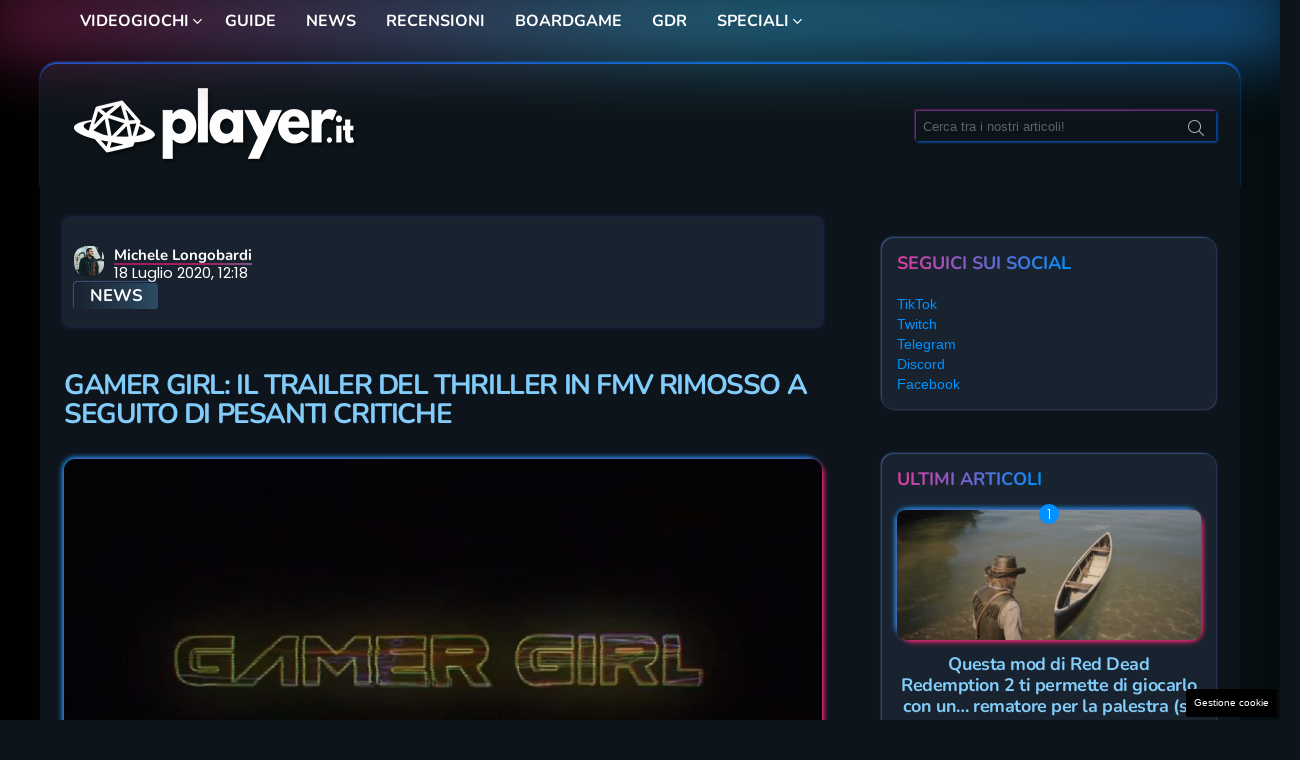

--- FILE ---
content_type: application/javascript
request_url: https://www.player.it/wp-content/themes/bimber-child-theme/ajax_arrivo.js?time1764818729&ver=6.8.2
body_size: 435
content:
/* global window */
/* global document */
/* global jQuery */

/* Place all your JavaScript modifications below */

(function ($) {

    "use strict";

    $(document).ready(function () {
		
		$(".filterButtonMobile").click(function(e){
			$(".game-filter SELECT, .game-filter BUTTON").toggle();
		});

        $("body").on('click', '#get_giochi_in_arrivo', function(e){
			$("#giochi_in_arrivo").html('<div class="lds-default"><div></div><div></div><div></div><div></div><div></div><div></div><div></div><div></div><div></div><div></div><div></div><div></div></div>');
			e.preventDefault();
			
			var anno=$("#anno option:selected").val();
			var mese=$("#mese option:selected").val();
			var genere=$("#genere option:selected").val();
			var piattaforma=$("#piattaforma option:selected").val();
			
			jQuery.ajax({ 
				type: "POST", 
				url: ajax_arrivo.url, 
				data: { 
					action: 'get_giochi_in_arrivo',
					anno:anno,
					mese:mese,
					genere:genere,
					piattaforma:piattaforma
				} 
			}).done( function( response ) { 
				console.log(response);				
				$("#giochi_in_arrivo").html(response);
			});
		});
    });

    $(window).load(function () {

        // YOUR "WINDOW READY" CODE GOES HERE ...


    });

})(jQuery);


--- FILE ---
content_type: application/javascript
request_url: https://www.player.it/wp-content/themes/bimber-child-theme/js/app.js?ver=1.0.0
body_size: 512
content:
jQuery(function ($) {
	
	$(".sendBtn").on('click',function(){
		var button=$(this);
		var game_id = $("#gameFollow").find('input[name="game_id"]').val();
		var email   = $("#gameFollow").find('input[name="email"]').val();
		//CHECK
		if(email == ''){
			alert('Si prega di inserire una email valida');
			return false;
		}

		if(!$('#gdpr_soft_opt_in').prop('checked')){
			alert('Si prega di fornire il consenso all\'utilizzo della email');
			return false;
		}

		$("#gameFollow").find('#form-content').css('opacity','0.6');
		//button.text(themeajax.l10n.loading).addClass('loading');
		$("#gameFollow").find('#error_msg').html('');

		$.ajax( '/wp-json/games-db/v2/newsletter/add', {
			method : 'POST',
			data : {
				game_id: game_id,
				email : email,
			},
			success : function(data) {
				//insert_ok - exist - no_valid_field - error_insert
				console.table(data);
				if(data.success){
					$("#gameFollow").find('#form-content').css('opacity','1');
					$("#gameFollow").find('#form-content').html('<div class="msg_success"><i class="fa fa-check fa-3x"></i><br/>Grazie! Ti invieremo gli aggiornamenti per questo gioco!</div>');
				}else{
					$("#gameFollow").find('#form-content').css('opacity','1');
					$("#gameFollow").find('#error_msg').html(data.msg);
				}


				//button.text(org_text).removeClass('loading');
			}
		});
	});
});